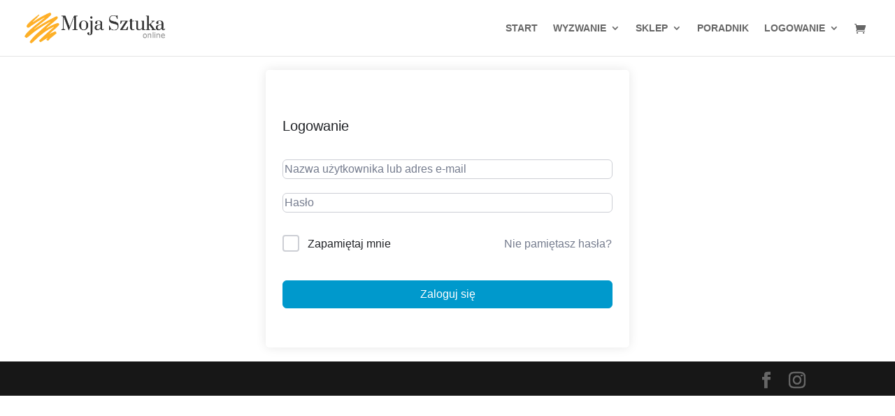

--- FILE ---
content_type: text/css
request_url: https://www.mojasztuka.online/wp-content/et-cache/6693/et-divi-dynamic-6693-late.css
body_size: -310
content:
@font-face{font-family:FontAwesome;font-style:normal;font-weight:400;font-display:block;src:url(//www.mojasztuka.online/wp-content/themes/Divi/core/admin/fonts/fontawesome/fa-regular-400.eot);src:url(//www.mojasztuka.online/wp-content/themes/Divi/core/admin/fonts/fontawesome/fa-regular-400.eot?#iefix) format("embedded-opentype"),url(//www.mojasztuka.online/wp-content/themes/Divi/core/admin/fonts/fontawesome/fa-regular-400.woff2) format("woff2"),url(//www.mojasztuka.online/wp-content/themes/Divi/core/admin/fonts/fontawesome/fa-regular-400.woff) format("woff"),url(//www.mojasztuka.online/wp-content/themes/Divi/core/admin/fonts/fontawesome/fa-regular-400.ttf) format("truetype"),url(//www.mojasztuka.online/wp-content/themes/Divi/core/admin/fonts/fontawesome/fa-regular-400.svg#fontawesome) format("svg")}@font-face{font-family:FontAwesome;font-style:normal;font-weight:900;font-display:block;src:url(//www.mojasztuka.online/wp-content/themes/Divi/core/admin/fonts/fontawesome/fa-solid-900.eot);src:url(//www.mojasztuka.online/wp-content/themes/Divi/core/admin/fonts/fontawesome/fa-solid-900.eot?#iefix) format("embedded-opentype"),url(//www.mojasztuka.online/wp-content/themes/Divi/core/admin/fonts/fontawesome/fa-solid-900.woff2) format("woff2"),url(//www.mojasztuka.online/wp-content/themes/Divi/core/admin/fonts/fontawesome/fa-solid-900.woff) format("woff"),url(//www.mojasztuka.online/wp-content/themes/Divi/core/admin/fonts/fontawesome/fa-solid-900.ttf) format("truetype"),url(//www.mojasztuka.online/wp-content/themes/Divi/core/admin/fonts/fontawesome/fa-solid-900.svg#fontawesome) format("svg")}@font-face{font-family:FontAwesome;font-style:normal;font-weight:400;font-display:block;src:url(//www.mojasztuka.online/wp-content/themes/Divi/core/admin/fonts/fontawesome/fa-brands-400.eot);src:url(//www.mojasztuka.online/wp-content/themes/Divi/core/admin/fonts/fontawesome/fa-brands-400.eot?#iefix) format("embedded-opentype"),url(//www.mojasztuka.online/wp-content/themes/Divi/core/admin/fonts/fontawesome/fa-brands-400.woff2) format("woff2"),url(//www.mojasztuka.online/wp-content/themes/Divi/core/admin/fonts/fontawesome/fa-brands-400.woff) format("woff"),url(//www.mojasztuka.online/wp-content/themes/Divi/core/admin/fonts/fontawesome/fa-brands-400.ttf) format("truetype"),url(//www.mojasztuka.online/wp-content/themes/Divi/core/admin/fonts/fontawesome/fa-brands-400.svg#fontawesome) format("svg")}